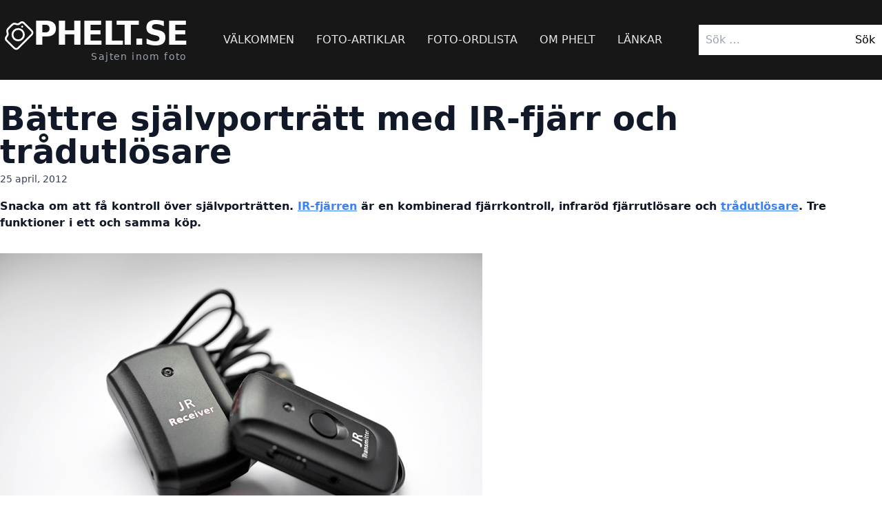

--- FILE ---
content_type: text/html; charset=UTF-8
request_url: http://phelt.se/battre-sjalvportratt-med-ir-fjarr-och-tradutlosare/
body_size: 9922
content:
<!DOCTYPE html>
<html dir="ltr" lang="sv-SE" prefix="og: https://ogp.me/ns#">

<head>
	<meta charset="UTF-8">
	<meta name="viewport" content="width=device-width">
	<link rel="profile" href="http://gmpg.org/xfn/11">
	<link rel="pingback" href="http://phelt.se/xmlrpc.php">

	<title>Bättre självporträtt med IR-fjärr och trådutlösare | Phelt.se</title>

		<!-- All in One SEO 4.9.3 - aioseo.com -->
	<meta name="description" content="Snacka om att få kontroll över självporträtten. IR-fjärren är en kombinerad fjärrkontroll, infraröd fjärrutlösare och trådutlösare. Tre funktioner i ett och samma köp. Det har nog aldrig varit smidigare att ta snygga självporträtt. Ställ kameran på ett stativ, ställ in kamerainställningarna och avfyra bilder tills du blir nöjd. Räckvidden med IR-signalerna är cirka åtta meter" />
	<meta name="robots" content="max-image-preview:large" />
	<meta name="author" content="admin"/>
	<link rel="canonical" href="http://phelt.se/battre-sjalvportratt-med-ir-fjarr-och-tradutlosare/" />
	<meta name="generator" content="All in One SEO (AIOSEO) 4.9.3" />
		<meta property="og:locale" content="sv_SE" />
		<meta property="og:site_name" content="Phelt.se | Sajten inom foto" />
		<meta property="og:type" content="article" />
		<meta property="og:title" content="Bättre självporträtt med IR-fjärr och trådutlösare | Phelt.se" />
		<meta property="og:description" content="Snacka om att få kontroll över självporträtten. IR-fjärren är en kombinerad fjärrkontroll, infraröd fjärrutlösare och trådutlösare. Tre funktioner i ett och samma köp. Det har nog aldrig varit smidigare att ta snygga självporträtt. Ställ kameran på ett stativ, ställ in kamerainställningarna och avfyra bilder tills du blir nöjd. Räckvidden med IR-signalerna är cirka åtta meter" />
		<meta property="og:url" content="http://phelt.se/battre-sjalvportratt-med-ir-fjarr-och-tradutlosare/" />
		<meta property="article:published_time" content="2012-04-25T10:55:49+00:00" />
		<meta property="article:modified_time" content="2023-07-02T15:37:48+00:00" />
		<meta name="twitter:card" content="summary" />
		<meta name="twitter:title" content="Bättre självporträtt med IR-fjärr och trådutlösare | Phelt.se" />
		<meta name="twitter:description" content="Snacka om att få kontroll över självporträtten. IR-fjärren är en kombinerad fjärrkontroll, infraröd fjärrutlösare och trådutlösare. Tre funktioner i ett och samma köp. Det har nog aldrig varit smidigare att ta snygga självporträtt. Ställ kameran på ett stativ, ställ in kamerainställningarna och avfyra bilder tills du blir nöjd. Räckvidden med IR-signalerna är cirka åtta meter" />
		<script type="application/ld+json" class="aioseo-schema">
			{"@context":"https:\/\/schema.org","@graph":[{"@type":"Article","@id":"http:\/\/phelt.se\/battre-sjalvportratt-med-ir-fjarr-och-tradutlosare\/#article","name":"B\u00e4ttre sj\u00e4lvportr\u00e4tt med IR-fj\u00e4rr och tr\u00e5dutl\u00f6sare | Phelt.se","headline":"B\u00e4ttre sj\u00e4lvportr\u00e4tt med IR-fj\u00e4rr och tr\u00e5dutl\u00f6sare","author":{"@id":"http:\/\/phelt.se\/author\/admin\/#author"},"publisher":{"@id":"http:\/\/phelt.se\/#organization"},"image":{"@type":"ImageObject","url":"http:\/\/phelt.se\/wp-content\/uploads\/adaras_bild2_sjalvportratt.jpg","width":700,"height":526},"datePublished":"2012-04-25T10:55:49+00:00","dateModified":"2023-07-02T15:37:48+00:00","inLanguage":"sv-SE","mainEntityOfPage":{"@id":"http:\/\/phelt.se\/battre-sjalvportratt-med-ir-fjarr-och-tradutlosare\/#webpage"},"isPartOf":{"@id":"http:\/\/phelt.se\/battre-sjalvportratt-med-ir-fjarr-och-tradutlosare\/#webpage"},"articleSection":"Artiklar, Kamera-tillbeh\u00f6r, Adaras, fj\u00e4rrkontroll, fj\u00e4rrutl\u00f6sare, IdaE, IR-Fj\u00e4rr, ir-fj\u00e4rr&amp;tr\u00e5dutl\u00f6sare"},{"@type":"BreadcrumbList","@id":"http:\/\/phelt.se\/battre-sjalvportratt-med-ir-fjarr-och-tradutlosare\/#breadcrumblist","itemListElement":[{"@type":"ListItem","@id":"http:\/\/phelt.se#listItem","position":1,"name":"Hem","item":"http:\/\/phelt.se","nextItem":{"@type":"ListItem","@id":"http:\/\/phelt.se\/category\/artiklar\/#listItem","name":"Artiklar"}},{"@type":"ListItem","@id":"http:\/\/phelt.se\/category\/artiklar\/#listItem","position":2,"name":"Artiklar","item":"http:\/\/phelt.se\/category\/artiklar\/","nextItem":{"@type":"ListItem","@id":"http:\/\/phelt.se\/battre-sjalvportratt-med-ir-fjarr-och-tradutlosare\/#listItem","name":"B\u00e4ttre sj\u00e4lvportr\u00e4tt med IR-fj\u00e4rr och tr\u00e5dutl\u00f6sare"},"previousItem":{"@type":"ListItem","@id":"http:\/\/phelt.se#listItem","name":"Hem"}},{"@type":"ListItem","@id":"http:\/\/phelt.se\/battre-sjalvportratt-med-ir-fjarr-och-tradutlosare\/#listItem","position":3,"name":"B\u00e4ttre sj\u00e4lvportr\u00e4tt med IR-fj\u00e4rr och tr\u00e5dutl\u00f6sare","previousItem":{"@type":"ListItem","@id":"http:\/\/phelt.se\/category\/artiklar\/#listItem","name":"Artiklar"}}]},{"@type":"Organization","@id":"http:\/\/phelt.se\/#organization","name":"Phelt.se","description":"Sajten inom foto","url":"http:\/\/phelt.se\/"},{"@type":"Person","@id":"http:\/\/phelt.se\/author\/admin\/#author","url":"http:\/\/phelt.se\/author\/admin\/","name":"admin","image":{"@type":"ImageObject","@id":"http:\/\/phelt.se\/battre-sjalvportratt-med-ir-fjarr-och-tradutlosare\/#authorImage","url":"http:\/\/2.gravatar.com\/avatar\/ed5170cd2bb838b5c27d33b5856dcc9d?s=96&d=mm&r=g","width":96,"height":96,"caption":"admin"}},{"@type":"WebPage","@id":"http:\/\/phelt.se\/battre-sjalvportratt-med-ir-fjarr-och-tradutlosare\/#webpage","url":"http:\/\/phelt.se\/battre-sjalvportratt-med-ir-fjarr-och-tradutlosare\/","name":"B\u00e4ttre sj\u00e4lvportr\u00e4tt med IR-fj\u00e4rr och tr\u00e5dutl\u00f6sare | Phelt.se","description":"Snacka om att f\u00e5 kontroll \u00f6ver sj\u00e4lvportr\u00e4tten. IR-fj\u00e4rren \u00e4r en kombinerad fj\u00e4rrkontroll, infrar\u00f6d fj\u00e4rrutl\u00f6sare och tr\u00e5dutl\u00f6sare. Tre funktioner i ett och samma k\u00f6p. Det har nog aldrig varit smidigare att ta snygga sj\u00e4lvportr\u00e4tt. St\u00e4ll kameran p\u00e5 ett stativ, st\u00e4ll in kamerainst\u00e4llningarna och avfyra bilder tills du blir n\u00f6jd. R\u00e4ckvidden med IR-signalerna \u00e4r cirka \u00e5tta meter","inLanguage":"sv-SE","isPartOf":{"@id":"http:\/\/phelt.se\/#website"},"breadcrumb":{"@id":"http:\/\/phelt.se\/battre-sjalvportratt-med-ir-fjarr-och-tradutlosare\/#breadcrumblist"},"author":{"@id":"http:\/\/phelt.se\/author\/admin\/#author"},"creator":{"@id":"http:\/\/phelt.se\/author\/admin\/#author"},"image":{"@type":"ImageObject","url":"http:\/\/phelt.se\/wp-content\/uploads\/adaras_bild2_sjalvportratt.jpg","@id":"http:\/\/phelt.se\/battre-sjalvportratt-med-ir-fjarr-och-tradutlosare\/#mainImage","width":700,"height":526},"primaryImageOfPage":{"@id":"http:\/\/phelt.se\/battre-sjalvportratt-med-ir-fjarr-och-tradutlosare\/#mainImage"},"datePublished":"2012-04-25T10:55:49+00:00","dateModified":"2023-07-02T15:37:48+00:00"},{"@type":"WebSite","@id":"http:\/\/phelt.se\/#website","url":"http:\/\/phelt.se\/","name":"Phelt.se","description":"Sajten inom foto","inLanguage":"sv-SE","publisher":{"@id":"http:\/\/phelt.se\/#organization"}}]}
		</script>
		<!-- All in One SEO -->

<link rel="alternate" type="application/rss+xml" title="Phelt.se &raquo; Bättre självporträtt med IR-fjärr och trådutlösare kommentarsflöde" href="http://phelt.se/battre-sjalvportratt-med-ir-fjarr-och-tradutlosare/feed/" />
<script type="text/javascript">
window._wpemojiSettings = {"baseUrl":"https:\/\/s.w.org\/images\/core\/emoji\/14.0.0\/72x72\/","ext":".png","svgUrl":"https:\/\/s.w.org\/images\/core\/emoji\/14.0.0\/svg\/","svgExt":".svg","source":{"concatemoji":"http:\/\/phelt.se\/wp-includes\/js\/wp-emoji-release.min.js?ver=6.3.7"}};
/*! This file is auto-generated */
!function(i,n){var o,s,e;function c(e){try{var t={supportTests:e,timestamp:(new Date).valueOf()};sessionStorage.setItem(o,JSON.stringify(t))}catch(e){}}function p(e,t,n){e.clearRect(0,0,e.canvas.width,e.canvas.height),e.fillText(t,0,0);var t=new Uint32Array(e.getImageData(0,0,e.canvas.width,e.canvas.height).data),r=(e.clearRect(0,0,e.canvas.width,e.canvas.height),e.fillText(n,0,0),new Uint32Array(e.getImageData(0,0,e.canvas.width,e.canvas.height).data));return t.every(function(e,t){return e===r[t]})}function u(e,t,n){switch(t){case"flag":return n(e,"\ud83c\udff3\ufe0f\u200d\u26a7\ufe0f","\ud83c\udff3\ufe0f\u200b\u26a7\ufe0f")?!1:!n(e,"\ud83c\uddfa\ud83c\uddf3","\ud83c\uddfa\u200b\ud83c\uddf3")&&!n(e,"\ud83c\udff4\udb40\udc67\udb40\udc62\udb40\udc65\udb40\udc6e\udb40\udc67\udb40\udc7f","\ud83c\udff4\u200b\udb40\udc67\u200b\udb40\udc62\u200b\udb40\udc65\u200b\udb40\udc6e\u200b\udb40\udc67\u200b\udb40\udc7f");case"emoji":return!n(e,"\ud83e\udef1\ud83c\udffb\u200d\ud83e\udef2\ud83c\udfff","\ud83e\udef1\ud83c\udffb\u200b\ud83e\udef2\ud83c\udfff")}return!1}function f(e,t,n){var r="undefined"!=typeof WorkerGlobalScope&&self instanceof WorkerGlobalScope?new OffscreenCanvas(300,150):i.createElement("canvas"),a=r.getContext("2d",{willReadFrequently:!0}),o=(a.textBaseline="top",a.font="600 32px Arial",{});return e.forEach(function(e){o[e]=t(a,e,n)}),o}function t(e){var t=i.createElement("script");t.src=e,t.defer=!0,i.head.appendChild(t)}"undefined"!=typeof Promise&&(o="wpEmojiSettingsSupports",s=["flag","emoji"],n.supports={everything:!0,everythingExceptFlag:!0},e=new Promise(function(e){i.addEventListener("DOMContentLoaded",e,{once:!0})}),new Promise(function(t){var n=function(){try{var e=JSON.parse(sessionStorage.getItem(o));if("object"==typeof e&&"number"==typeof e.timestamp&&(new Date).valueOf()<e.timestamp+604800&&"object"==typeof e.supportTests)return e.supportTests}catch(e){}return null}();if(!n){if("undefined"!=typeof Worker&&"undefined"!=typeof OffscreenCanvas&&"undefined"!=typeof URL&&URL.createObjectURL&&"undefined"!=typeof Blob)try{var e="postMessage("+f.toString()+"("+[JSON.stringify(s),u.toString(),p.toString()].join(",")+"));",r=new Blob([e],{type:"text/javascript"}),a=new Worker(URL.createObjectURL(r),{name:"wpTestEmojiSupports"});return void(a.onmessage=function(e){c(n=e.data),a.terminate(),t(n)})}catch(e){}c(n=f(s,u,p))}t(n)}).then(function(e){for(var t in e)n.supports[t]=e[t],n.supports.everything=n.supports.everything&&n.supports[t],"flag"!==t&&(n.supports.everythingExceptFlag=n.supports.everythingExceptFlag&&n.supports[t]);n.supports.everythingExceptFlag=n.supports.everythingExceptFlag&&!n.supports.flag,n.DOMReady=!1,n.readyCallback=function(){n.DOMReady=!0}}).then(function(){return e}).then(function(){var e;n.supports.everything||(n.readyCallback(),(e=n.source||{}).concatemoji?t(e.concatemoji):e.wpemoji&&e.twemoji&&(t(e.twemoji),t(e.wpemoji)))}))}((window,document),window._wpemojiSettings);
</script>
<style type="text/css">
img.wp-smiley,
img.emoji {
	display: inline !important;
	border: none !important;
	box-shadow: none !important;
	height: 1em !important;
	width: 1em !important;
	margin: 0 0.07em !important;
	vertical-align: -0.1em !important;
	background: none !important;
	padding: 0 !important;
}
</style>
	<link rel='stylesheet' id='wp-block-library-css' href='http://phelt.se/wp-includes/css/dist/block-library/style.min.css?ver=6.3.7' type='text/css' media='all' />
<style id='wp-block-library-theme-inline-css' type='text/css'>
.wp-block-audio figcaption{color:#555;font-size:13px;text-align:center}.is-dark-theme .wp-block-audio figcaption{color:hsla(0,0%,100%,.65)}.wp-block-audio{margin:0 0 1em}.wp-block-code{border:1px solid #ccc;border-radius:4px;font-family:Menlo,Consolas,monaco,monospace;padding:.8em 1em}.wp-block-embed figcaption{color:#555;font-size:13px;text-align:center}.is-dark-theme .wp-block-embed figcaption{color:hsla(0,0%,100%,.65)}.wp-block-embed{margin:0 0 1em}.blocks-gallery-caption{color:#555;font-size:13px;text-align:center}.is-dark-theme .blocks-gallery-caption{color:hsla(0,0%,100%,.65)}.wp-block-image figcaption{color:#555;font-size:13px;text-align:center}.is-dark-theme .wp-block-image figcaption{color:hsla(0,0%,100%,.65)}.wp-block-image{margin:0 0 1em}.wp-block-pullquote{border-bottom:4px solid;border-top:4px solid;color:currentColor;margin-bottom:1.75em}.wp-block-pullquote cite,.wp-block-pullquote footer,.wp-block-pullquote__citation{color:currentColor;font-size:.8125em;font-style:normal;text-transform:uppercase}.wp-block-quote{border-left:.25em solid;margin:0 0 1.75em;padding-left:1em}.wp-block-quote cite,.wp-block-quote footer{color:currentColor;font-size:.8125em;font-style:normal;position:relative}.wp-block-quote.has-text-align-right{border-left:none;border-right:.25em solid;padding-left:0;padding-right:1em}.wp-block-quote.has-text-align-center{border:none;padding-left:0}.wp-block-quote.is-large,.wp-block-quote.is-style-large,.wp-block-quote.is-style-plain{border:none}.wp-block-search .wp-block-search__label{font-weight:700}.wp-block-search__button{border:1px solid #ccc;padding:.375em .625em}:where(.wp-block-group.has-background){padding:1.25em 2.375em}.wp-block-separator.has-css-opacity{opacity:.4}.wp-block-separator{border:none;border-bottom:2px solid;margin-left:auto;margin-right:auto}.wp-block-separator.has-alpha-channel-opacity{opacity:1}.wp-block-separator:not(.is-style-wide):not(.is-style-dots){width:100px}.wp-block-separator.has-background:not(.is-style-dots){border-bottom:none;height:1px}.wp-block-separator.has-background:not(.is-style-wide):not(.is-style-dots){height:2px}.wp-block-table{margin:0 0 1em}.wp-block-table td,.wp-block-table th{word-break:normal}.wp-block-table figcaption{color:#555;font-size:13px;text-align:center}.is-dark-theme .wp-block-table figcaption{color:hsla(0,0%,100%,.65)}.wp-block-video figcaption{color:#555;font-size:13px;text-align:center}.is-dark-theme .wp-block-video figcaption{color:hsla(0,0%,100%,.65)}.wp-block-video{margin:0 0 1em}.wp-block-template-part.has-background{margin-bottom:0;margin-top:0;padding:1.25em 2.375em}
</style>
<link rel='stylesheet' id='aioseo/css/src/vue/standalone/blocks/table-of-contents/global.scss-css' href='http://phelt.se/wp-content/plugins/all-in-one-seo-pack/dist/Lite/assets/css/table-of-contents/global.e90f6d47.css?ver=4.9.3' type='text/css' media='all' />
<style id='global-styles-inline-css' type='text/css'>
body{--wp--preset--color--black: #000000;--wp--preset--color--cyan-bluish-gray: #abb8c3;--wp--preset--color--white: #ffffff;--wp--preset--color--pale-pink: #f78da7;--wp--preset--color--vivid-red: #cf2e2e;--wp--preset--color--luminous-vivid-orange: #ff6900;--wp--preset--color--luminous-vivid-amber: #fcb900;--wp--preset--color--light-green-cyan: #7bdcb5;--wp--preset--color--vivid-green-cyan: #00d084;--wp--preset--color--pale-cyan-blue: #8ed1fc;--wp--preset--color--vivid-cyan-blue: #0693e3;--wp--preset--color--vivid-purple: #9b51e0;--wp--preset--color--primary: #0EA5E9;--wp--preset--color--secondary: #14B8A6;--wp--preset--color--dark: #1F2937;--wp--preset--color--light: #F9FAFB;--wp--preset--gradient--vivid-cyan-blue-to-vivid-purple: linear-gradient(135deg,rgba(6,147,227,1) 0%,rgb(155,81,224) 100%);--wp--preset--gradient--light-green-cyan-to-vivid-green-cyan: linear-gradient(135deg,rgb(122,220,180) 0%,rgb(0,208,130) 100%);--wp--preset--gradient--luminous-vivid-amber-to-luminous-vivid-orange: linear-gradient(135deg,rgba(252,185,0,1) 0%,rgba(255,105,0,1) 100%);--wp--preset--gradient--luminous-vivid-orange-to-vivid-red: linear-gradient(135deg,rgba(255,105,0,1) 0%,rgb(207,46,46) 100%);--wp--preset--gradient--very-light-gray-to-cyan-bluish-gray: linear-gradient(135deg,rgb(238,238,238) 0%,rgb(169,184,195) 100%);--wp--preset--gradient--cool-to-warm-spectrum: linear-gradient(135deg,rgb(74,234,220) 0%,rgb(151,120,209) 20%,rgb(207,42,186) 40%,rgb(238,44,130) 60%,rgb(251,105,98) 80%,rgb(254,248,76) 100%);--wp--preset--gradient--blush-light-purple: linear-gradient(135deg,rgb(255,206,236) 0%,rgb(152,150,240) 100%);--wp--preset--gradient--blush-bordeaux: linear-gradient(135deg,rgb(254,205,165) 0%,rgb(254,45,45) 50%,rgb(107,0,62) 100%);--wp--preset--gradient--luminous-dusk: linear-gradient(135deg,rgb(255,203,112) 0%,rgb(199,81,192) 50%,rgb(65,88,208) 100%);--wp--preset--gradient--pale-ocean: linear-gradient(135deg,rgb(255,245,203) 0%,rgb(182,227,212) 50%,rgb(51,167,181) 100%);--wp--preset--gradient--electric-grass: linear-gradient(135deg,rgb(202,248,128) 0%,rgb(113,206,126) 100%);--wp--preset--gradient--midnight: linear-gradient(135deg,rgb(2,3,129) 0%,rgb(40,116,252) 100%);--wp--preset--font-size--small: 0.875rem;--wp--preset--font-size--medium: 20px;--wp--preset--font-size--large: 1.125rem;--wp--preset--font-size--x-large: 42px;--wp--preset--font-size--regular: 1.5rem;--wp--preset--font-size--xl: 1.25rem;--wp--preset--font-size--xxl: 1.5rem;--wp--preset--font-size--xxxl: 1.875rem;--wp--preset--spacing--20: 0.44rem;--wp--preset--spacing--30: 0.67rem;--wp--preset--spacing--40: 1rem;--wp--preset--spacing--50: 1.5rem;--wp--preset--spacing--60: 2.25rem;--wp--preset--spacing--70: 3.38rem;--wp--preset--spacing--80: 5.06rem;--wp--preset--shadow--natural: 6px 6px 9px rgba(0, 0, 0, 0.2);--wp--preset--shadow--deep: 12px 12px 50px rgba(0, 0, 0, 0.4);--wp--preset--shadow--sharp: 6px 6px 0px rgba(0, 0, 0, 0.2);--wp--preset--shadow--outlined: 6px 6px 0px -3px rgba(255, 255, 255, 1), 6px 6px rgba(0, 0, 0, 1);--wp--preset--shadow--crisp: 6px 6px 0px rgba(0, 0, 0, 1);}body { margin: 0;--wp--style--global--content-size: 960px;--wp--style--global--wide-size: 1280px; }.wp-site-blocks > .alignleft { float: left; margin-right: 2em; }.wp-site-blocks > .alignright { float: right; margin-left: 2em; }.wp-site-blocks > .aligncenter { justify-content: center; margin-left: auto; margin-right: auto; }:where(.is-layout-flex){gap: 0.5em;}:where(.is-layout-grid){gap: 0.5em;}body .is-layout-flow > .alignleft{float: left;margin-inline-start: 0;margin-inline-end: 2em;}body .is-layout-flow > .alignright{float: right;margin-inline-start: 2em;margin-inline-end: 0;}body .is-layout-flow > .aligncenter{margin-left: auto !important;margin-right: auto !important;}body .is-layout-constrained > .alignleft{float: left;margin-inline-start: 0;margin-inline-end: 2em;}body .is-layout-constrained > .alignright{float: right;margin-inline-start: 2em;margin-inline-end: 0;}body .is-layout-constrained > .aligncenter{margin-left: auto !important;margin-right: auto !important;}body .is-layout-constrained > :where(:not(.alignleft):not(.alignright):not(.alignfull)){max-width: var(--wp--style--global--content-size);margin-left: auto !important;margin-right: auto !important;}body .is-layout-constrained > .alignwide{max-width: var(--wp--style--global--wide-size);}body .is-layout-flex{display: flex;}body .is-layout-flex{flex-wrap: wrap;align-items: center;}body .is-layout-flex > *{margin: 0;}body .is-layout-grid{display: grid;}body .is-layout-grid > *{margin: 0;}body{padding-top: 0px;padding-right: 0px;padding-bottom: 0px;padding-left: 0px;}a:where(:not(.wp-element-button)){text-decoration: underline;}.wp-element-button, .wp-block-button__link{background-color: #32373c;border-width: 0;color: #fff;font-family: inherit;font-size: inherit;line-height: inherit;padding: calc(0.667em + 2px) calc(1.333em + 2px);text-decoration: none;}.has-black-color{color: var(--wp--preset--color--black) !important;}.has-cyan-bluish-gray-color{color: var(--wp--preset--color--cyan-bluish-gray) !important;}.has-white-color{color: var(--wp--preset--color--white) !important;}.has-pale-pink-color{color: var(--wp--preset--color--pale-pink) !important;}.has-vivid-red-color{color: var(--wp--preset--color--vivid-red) !important;}.has-luminous-vivid-orange-color{color: var(--wp--preset--color--luminous-vivid-orange) !important;}.has-luminous-vivid-amber-color{color: var(--wp--preset--color--luminous-vivid-amber) !important;}.has-light-green-cyan-color{color: var(--wp--preset--color--light-green-cyan) !important;}.has-vivid-green-cyan-color{color: var(--wp--preset--color--vivid-green-cyan) !important;}.has-pale-cyan-blue-color{color: var(--wp--preset--color--pale-cyan-blue) !important;}.has-vivid-cyan-blue-color{color: var(--wp--preset--color--vivid-cyan-blue) !important;}.has-vivid-purple-color{color: var(--wp--preset--color--vivid-purple) !important;}.has-primary-color{color: var(--wp--preset--color--primary) !important;}.has-secondary-color{color: var(--wp--preset--color--secondary) !important;}.has-dark-color{color: var(--wp--preset--color--dark) !important;}.has-light-color{color: var(--wp--preset--color--light) !important;}.has-black-background-color{background-color: var(--wp--preset--color--black) !important;}.has-cyan-bluish-gray-background-color{background-color: var(--wp--preset--color--cyan-bluish-gray) !important;}.has-white-background-color{background-color: var(--wp--preset--color--white) !important;}.has-pale-pink-background-color{background-color: var(--wp--preset--color--pale-pink) !important;}.has-vivid-red-background-color{background-color: var(--wp--preset--color--vivid-red) !important;}.has-luminous-vivid-orange-background-color{background-color: var(--wp--preset--color--luminous-vivid-orange) !important;}.has-luminous-vivid-amber-background-color{background-color: var(--wp--preset--color--luminous-vivid-amber) !important;}.has-light-green-cyan-background-color{background-color: var(--wp--preset--color--light-green-cyan) !important;}.has-vivid-green-cyan-background-color{background-color: var(--wp--preset--color--vivid-green-cyan) !important;}.has-pale-cyan-blue-background-color{background-color: var(--wp--preset--color--pale-cyan-blue) !important;}.has-vivid-cyan-blue-background-color{background-color: var(--wp--preset--color--vivid-cyan-blue) !important;}.has-vivid-purple-background-color{background-color: var(--wp--preset--color--vivid-purple) !important;}.has-primary-background-color{background-color: var(--wp--preset--color--primary) !important;}.has-secondary-background-color{background-color: var(--wp--preset--color--secondary) !important;}.has-dark-background-color{background-color: var(--wp--preset--color--dark) !important;}.has-light-background-color{background-color: var(--wp--preset--color--light) !important;}.has-black-border-color{border-color: var(--wp--preset--color--black) !important;}.has-cyan-bluish-gray-border-color{border-color: var(--wp--preset--color--cyan-bluish-gray) !important;}.has-white-border-color{border-color: var(--wp--preset--color--white) !important;}.has-pale-pink-border-color{border-color: var(--wp--preset--color--pale-pink) !important;}.has-vivid-red-border-color{border-color: var(--wp--preset--color--vivid-red) !important;}.has-luminous-vivid-orange-border-color{border-color: var(--wp--preset--color--luminous-vivid-orange) !important;}.has-luminous-vivid-amber-border-color{border-color: var(--wp--preset--color--luminous-vivid-amber) !important;}.has-light-green-cyan-border-color{border-color: var(--wp--preset--color--light-green-cyan) !important;}.has-vivid-green-cyan-border-color{border-color: var(--wp--preset--color--vivid-green-cyan) !important;}.has-pale-cyan-blue-border-color{border-color: var(--wp--preset--color--pale-cyan-blue) !important;}.has-vivid-cyan-blue-border-color{border-color: var(--wp--preset--color--vivid-cyan-blue) !important;}.has-vivid-purple-border-color{border-color: var(--wp--preset--color--vivid-purple) !important;}.has-primary-border-color{border-color: var(--wp--preset--color--primary) !important;}.has-secondary-border-color{border-color: var(--wp--preset--color--secondary) !important;}.has-dark-border-color{border-color: var(--wp--preset--color--dark) !important;}.has-light-border-color{border-color: var(--wp--preset--color--light) !important;}.has-vivid-cyan-blue-to-vivid-purple-gradient-background{background: var(--wp--preset--gradient--vivid-cyan-blue-to-vivid-purple) !important;}.has-light-green-cyan-to-vivid-green-cyan-gradient-background{background: var(--wp--preset--gradient--light-green-cyan-to-vivid-green-cyan) !important;}.has-luminous-vivid-amber-to-luminous-vivid-orange-gradient-background{background: var(--wp--preset--gradient--luminous-vivid-amber-to-luminous-vivid-orange) !important;}.has-luminous-vivid-orange-to-vivid-red-gradient-background{background: var(--wp--preset--gradient--luminous-vivid-orange-to-vivid-red) !important;}.has-very-light-gray-to-cyan-bluish-gray-gradient-background{background: var(--wp--preset--gradient--very-light-gray-to-cyan-bluish-gray) !important;}.has-cool-to-warm-spectrum-gradient-background{background: var(--wp--preset--gradient--cool-to-warm-spectrum) !important;}.has-blush-light-purple-gradient-background{background: var(--wp--preset--gradient--blush-light-purple) !important;}.has-blush-bordeaux-gradient-background{background: var(--wp--preset--gradient--blush-bordeaux) !important;}.has-luminous-dusk-gradient-background{background: var(--wp--preset--gradient--luminous-dusk) !important;}.has-pale-ocean-gradient-background{background: var(--wp--preset--gradient--pale-ocean) !important;}.has-electric-grass-gradient-background{background: var(--wp--preset--gradient--electric-grass) !important;}.has-midnight-gradient-background{background: var(--wp--preset--gradient--midnight) !important;}.has-small-font-size{font-size: var(--wp--preset--font-size--small) !important;}.has-medium-font-size{font-size: var(--wp--preset--font-size--medium) !important;}.has-large-font-size{font-size: var(--wp--preset--font-size--large) !important;}.has-x-large-font-size{font-size: var(--wp--preset--font-size--x-large) !important;}.has-regular-font-size{font-size: var(--wp--preset--font-size--regular) !important;}.has-xl-font-size{font-size: var(--wp--preset--font-size--xl) !important;}.has-xxl-font-size{font-size: var(--wp--preset--font-size--xxl) !important;}.has-xxxl-font-size{font-size: var(--wp--preset--font-size--xxxl) !important;}
.wp-block-navigation a:where(:not(.wp-element-button)){color: inherit;}
:where(.wp-block-post-template.is-layout-flex){gap: 1.25em;}:where(.wp-block-post-template.is-layout-grid){gap: 1.25em;}
:where(.wp-block-columns.is-layout-flex){gap: 2em;}:where(.wp-block-columns.is-layout-grid){gap: 2em;}
.wp-block-pullquote{font-size: 1.5em;line-height: 1.6;}
</style>
<link rel='stylesheet' id='tailpress-css' href='http://phelt.se/wp-content/themes/faktasidor/css/app.css?ver=3.2.0' type='text/css' media='all' />
<script type='text/javascript' src='http://phelt.se/wp-content/themes/faktasidor/js/app.js?ver=3.2.0' id='tailpress-js'></script>
<link rel="https://api.w.org/" href="http://phelt.se/wp-json/" /><link rel="alternate" type="application/json" href="http://phelt.se/wp-json/wp/v2/posts/745" /><link rel="EditURI" type="application/rsd+xml" title="RSD" href="http://phelt.se/xmlrpc.php?rsd" />
<meta name="generator" content="WordPress 6.3.7" />
<link rel='shortlink' href='http://phelt.se/?p=745' />
<link rel="alternate" type="application/json+oembed" href="http://phelt.se/wp-json/oembed/1.0/embed?url=http%3A%2F%2Fphelt.se%2Fbattre-sjalvportratt-med-ir-fjarr-och-tradutlosare%2F" />
<link rel="alternate" type="text/xml+oembed" href="http://phelt.se/wp-json/oembed/1.0/embed?url=http%3A%2F%2Fphelt.se%2Fbattre-sjalvportratt-med-ir-fjarr-och-tradutlosare%2F&#038;format=xml" />
<link rel="icon" href="http://phelt.se/wp-content/uploads/cropped-pheltFavicon-32x32.png" sizes="32x32" />
<link rel="icon" href="http://phelt.se/wp-content/uploads/cropped-pheltFavicon-192x192.png" sizes="192x192" />
<link rel="apple-touch-icon" href="http://phelt.se/wp-content/uploads/cropped-pheltFavicon-180x180.png" />
<meta name="msapplication-TileImage" content="http://phelt.se/wp-content/uploads/cropped-pheltFavicon-270x270.png" />
</head>

<body class="post-template-default single single-post postid-745 single-format-standard bg-white text-gray-900 antialiased">

	
	<div id="page" class="min-h-screen flex flex-col">

		
		
		<header class="bg-neutral-900 text-white">
			<div class="mx-auto container">
				<div class="xl:flex xl:justify-between xl:items-center gap-10 py-6">
					<div class="flex justify-between items-center">
						<div>
															<div class="flex items-center gap-1">
									<svg xmlns="http://www.w3.org/2000/svg" fill="none" viewBox="0 0 24 24" stroke-width="1.5" stroke="currentColor" class="w-10 h-10 xl:w-12 xl:h-12 pt-1 transform -rotate-45">
										<path stroke-linecap="round" stroke-linejoin="round" d="M6.827 6.175A2.31 2.31 0 015.186 7.23c-.38.054-.757.112-1.134.175C2.999 7.58 2.25 8.507 2.25 9.574V18a2.25 2.25 0 002.25 2.25h15A2.25 2.25 0 0021.75 18V9.574c0-1.067-.75-1.994-1.802-2.169a47.865 47.865 0 00-1.134-.175 2.31 2.31 0 01-1.64-1.055l-.822-1.316a2.192 2.192 0 00-1.736-1.039 48.774 48.774 0 00-5.232 0 2.192 2.192 0 00-1.736 1.039l-.821 1.316z" />
										<path stroke-linecap="round" stroke-linejoin="round" d="M16.5 12.75a4.5 4.5 0 11-9 0 4.5 4.5 0 019 0zM18.75 10.5h.008v.008h-.008V10.5z" />
									</svg>									<a href="http://phelt.se" class="font-extrabold text-4xl xl:text-5xl uppercase tracking-tighter">
										Phelt.se									</a>
								</div>

								<p class="text-sm font-light text-gray-400 tracking-widest text-right">
									Sajten inom foto								</p>

													</div>

						<div class="xl:hidden z-40">
							<a href="#" aria-label="Toggle navigation" id="primary-menu-toggle">
								<svg viewBox="0 0 20 20" id="menu-open-icon" class="inline-block w-6 h-6" version="1.1" xmlns="http://www.w3.org/2000/svg" xmlns:xlink="http://www.w3.org/1999/xlink">
									<g stroke="none" stroke-width="1" fill="currentColor" fill-rule="evenodd">
										<g id="icon-shape">
											<path d="M0,3 L20,3 L20,5 L0,5 L0,3 Z M0,9 L20,9 L20,11 L0,11 L0,9 Z M0,15 L20,15 L20,17 L0,17 L0,15 Z" id="Combined-Shape"></path>
										</g>
									</g>
								</svg>
								<svg xmlns="http://www.w3.org/2000/svg" id="menu-close-icon" fill="none" viewBox="0 0 24 24" stroke-width="1.5" stroke="currentColor" class="hidden w-6 h-6">
									<path stroke-linecap="round" stroke-linejoin="round" d="M6 18L18 6M6 6l12 12" />
								</svg>
							</a>
						</div>
					</div>

					<div id="primary-menu" class="hidden mt-4 p-4 xl:mt-0 xl:p-0 flex flex-col w-full h-screen fixed top-0 left-0 text-white z-20 pt-20 xl:block xl:w-auto xl:h-auto xl:static xl:pt-0 bg-neutral-900"><ul id="menu-menu-1" class="xl:flex xl:-mx-4"><li id="menu-item-1000" class="menu-item menu-item-type-post_type menu-item-object-page menu-item-home menu-item-1000 relative text-gray-200 xl:mx-4 font-medium uppercase flex items-center text-2xl lg:text-base mb-4 xl:mb-0 hover:text-yellow-400"><a href="http://phelt.se/">Välkommen</a></li>
<li id="menu-item-1001" class="menu-item menu-item-type-post_type menu-item-object-page current_page_parent menu-item-has-children menu-item-1001 relative text-gray-200 xl:mx-4 font-medium uppercase flex items-center text-2xl lg:text-base mb-4 xl:mb-0 hover:text-yellow-400"><a href="http://phelt.se/foto-artiklar/">Foto-artiklar</a>
<ul class="sub-menu hidden absolute top-10 bg-white z-20">
	<li id="menu-item-1011" class="menu-item menu-item-type-taxonomy menu-item-object-category menu-item-1011 relative text-gray-200 xl:mx-4 font-medium uppercase flex items-center text-2xl lg:text-base mb-4 xl:mb-0 hover:text-yellow-400"><a href="http://phelt.se/category/foto-teknik/">Foto-teknik</a></li>
	<li id="menu-item-1010" class="menu-item menu-item-type-taxonomy menu-item-object-category menu-item-1010 relative text-gray-200 xl:mx-4 font-medium uppercase flex items-center text-2xl lg:text-base mb-4 xl:mb-0 hover:text-yellow-400"><a href="http://phelt.se/category/kamera-installningar/">Kamera-inställningar</a></li>
	<li id="menu-item-1009" class="menu-item menu-item-type-taxonomy menu-item-object-category current-post-ancestor current-menu-parent current-post-parent menu-item-1009 relative text-gray-200 xl:mx-4 font-medium uppercase flex items-center text-2xl lg:text-base mb-4 xl:mb-0 hover:text-yellow-400"><a href="http://phelt.se/category/kamera-tillbehor/">Kamera-tillbehör</a></li>
</ul>
</li>
<li id="menu-item-1006" class="menu-item menu-item-type-post_type menu-item-object-page menu-item-1006 relative text-gray-200 xl:mx-4 font-medium uppercase flex items-center text-2xl lg:text-base mb-4 xl:mb-0 hover:text-yellow-400"><a href="http://phelt.se/ordlista-foto/">Foto-ordlista</a></li>
<li id="menu-item-1007" class="menu-item menu-item-type-post_type menu-item-object-page menu-item-1007 relative text-gray-200 xl:mx-4 font-medium uppercase flex items-center text-2xl lg:text-base mb-4 xl:mb-0 hover:text-yellow-400"><a href="http://phelt.se/om-phelt/">Om Phelt</a></li>
<li id="menu-item-1008" class="menu-item menu-item-type-post_type menu-item-object-page menu-item-1008 relative text-gray-200 xl:mx-4 font-medium uppercase flex items-center text-2xl lg:text-base mb-4 xl:mb-0 hover:text-yellow-400"><a href="http://phelt.se/lankar/">Länkar</a></li>
</ul></div>					<div class="hidden xl:block">
						<form role="search" method="get" class="search-form" action="http://phelt.se/">
				<label>
					<span class="screen-reader-text">Sök efter:</span>
					<input type="search" class="search-field" placeholder="Sök …" value="" name="s" />
				</label>
				<input type="submit" class="search-submit" value="Sök" />
			</form>					</div>
		</header>

		<div id="content" class="site-content relative">
					</div>

		
		
		<main>
	<div class="container my-8 mx-auto">

	
		
			<article id="post-745" class="post-745 post type-post status-publish format-standard has-post-thumbnail hentry category-artiklar category-kamera-tillbehor tag-adaras tag-fjarrkontroll tag-fjarrutlosare tag-idae tag-ir-fjarr tag-ir-fjarrtradutlosare">

	<header class="entry-header mb-4">
		<h1 class="entry-title text-2xl lg:text-5xl font-extrabold leading-tight mb-1"><a href="http://phelt.se/battre-sjalvportratt-med-ir-fjarr-och-tradutlosare/" rel="bookmark">Bättre självporträtt med IR-fjärr och trådutlösare</a></h1>		<time datetime="2012-04-25T10:55:49+00:00" itemprop="datePublished" class="text-sm text-gray-700">25 april, 2012</time>
	</header>

	<div class="entry-content">
		
<p><strong>Snacka om att få kontroll över självporträtten. <a href="http://www.kamda.se/ir-fjarr" target="_blank" rel="noopener">IR-fjärren</a> är en kombinerad fjärrkontroll, infraröd fjärrutlösare och <a href="http://www.kamda.se/tradutlosare" target="_blank" rel="noopener">trådutlösare</a>. Tre funktioner i ett och samma köp.</strong></p>



<figure class="wp-block-image"><a href="http://phelt.se/wp-content/uploads/adaras_bild1_ir_fjarr_tradutlosare.jpg"><img decoding="async" fetchpriority="high" width="700" height="466" src="http://phelt.se/wp-content/uploads/adaras_bild1_ir_fjarr_tradutlosare.jpg" alt="" class="wp-image-746" title="adaras_bild1_ir_fjarr_tradutlosare" srcset="http://phelt.se/wp-content/uploads/adaras_bild1_ir_fjarr_tradutlosare.jpg 700w, http://phelt.se/wp-content/uploads/adaras_bild1_ir_fjarr_tradutlosare-300x199.jpg 300w" sizes="(max-width: 700px) 100vw, 700px" /></a></figure>



<p>Det har nog aldrig varit smidigare att ta snygga självporträtt. Ställ kameran på ett <a href="http://www.kamda.se/kamerastativ-tillbehor" target="_blank" rel="noopener">stativ</a>, ställ in kamerainställningarna och avfyra bilder tills du blir nöjd.</p>



<p>Räckvidden med IR-signalerna är cirka åtta meter och gäller både framför och bakom kameran. Avtryckaren ska fungera olika på olika kameramodeller. På min Nikon D700 aktiverade avtryckaren autofokus, vilket var väldigt smidigt. Efter att jag hade knappat in mina inställningar kunde jag lätt ta bilder i lugn och ro. Visst får man räkna med nyfikna förbipasserare om man fotar ute. Men de nyfikna blickarna är helt klart värt det om man blir nöjd med slutresultatet. Och det blir man. I annat fall är det bara att fortsätta ta kort. <em>Glöm inte att du har kontrollen.</em></p>



<figure class="wp-block-image is-resized"><a href="http://phelt.se/wp-content/uploads/adaras_bild2_sjalvportratt.jpg"><img decoding="async" src="http://phelt.se/wp-content/uploads/adaras_bild2_sjalvportratt.jpg" alt="" class="wp-image-747" width="700" height="526" srcset="http://phelt.se/wp-content/uploads/adaras_bild2_sjalvportratt.jpg 700w, http://phelt.se/wp-content/uploads/adaras_bild2_sjalvportratt-300x225.jpg 300w" sizes="(max-width: 700px) 100vw, 700px" /></a><figcaption class="wp-element-caption">Första självporträtten med IR-fjärr och trådutlösare</figcaption></figure>



<p>Om du är ute och fotar länge och batterierna i sändaren tar slut är en stor fördel att du kananvända sändaren som en trådutlösare. Den fungerar då utan batterier. Det är bara att montera kabeln i sändaren och ansluta den till kameran. Kabeln som följer med är cirka 80 centimeter lång.</p>



<p>Jag skulle inte kunna vara mer nöjd. Jag tycker om att ha fina bilder på mig själv och det är extra roligt när man har tagit dem själv. Tidigare har jag varit väldigt låst med mitt 60mm objektiv med fast brännvidd. Det har varit nästintill omöjligt att ens ta självporträtt. Det känns klyschigt att säga det, men det är som att en ny värld har öppnat sig. En värld där jag har kontrollen. Inte bara över bilderna på andra, utan även över bilderna på mig själv.</p>



<p><em>Hej då till självporträtt med kameran riktad mot en spegel och hej till egobilder 2.0.</em></p>



<p>Av:&nbsp;<a href="http://adaras.se/" target="_blank" rel="noopener">Ida Eriksson </a></p>
<div id="fbilike" style="float:left;margin-right:10px;width:100%;"><iframe src="http://www.facebook.com/plugins/like.php?href=http%3A%2F%2Fphelt.se%2Fbattre-sjalvportratt-med-ir-fjarr-och-tradutlosare%2F&amp;layout=standard&amp;show_faces=true&amp;width=260&amp;action=like&amp;font=verdana&amp;colorscheme=light" scrolling="no" frameborder="0" allowTransparency="true" style="border:none; overflow:hidden; width:260px; height:60px"></iframe></div>
			</div>

</article>

			
		
	
	</div>

</main>


</div>


<footer id="colophon" class="site-footer bg-gray-100 py-12" role="contentinfo">
	
	<div class="container mx-auto text-gray-500">
		<div class="pb-10">
			<div id="primary-menu" class="mt-4 p-4"><ul id="menu-menu-2" class="lg:flex flex gap-4 flex-col lg:flex-row lg:gap-20"><li class="menu-item menu-item-type-post_type menu-item-object-page menu-item-home menu-item-1000 text-left text-gray-400 font-medium uppercase underline hover:text-neutral-900"><a href="http://phelt.se/">Välkommen</a></li>
<li class="menu-item menu-item-type-post_type menu-item-object-page current_page_parent menu-item-has-children menu-item-1001 text-left text-gray-400 font-medium uppercase underline hover:text-neutral-900"><a href="http://phelt.se/foto-artiklar/">Foto-artiklar</a>
<ul class="sub-menu mt-4 text-left text-base ml-2 lg:ml-0">
	<li class="menu-item menu-item-type-taxonomy menu-item-object-category menu-item-1011 text-left text-gray-400 font-medium uppercase underline hover:text-neutral-900"><a href="http://phelt.se/category/foto-teknik/">Foto-teknik</a></li>
	<li class="menu-item menu-item-type-taxonomy menu-item-object-category menu-item-1010 text-left text-gray-400 font-medium uppercase underline hover:text-neutral-900"><a href="http://phelt.se/category/kamera-installningar/">Kamera-inställningar</a></li>
	<li class="menu-item menu-item-type-taxonomy menu-item-object-category current-post-ancestor current-menu-parent current-post-parent menu-item-1009 text-left text-gray-400 font-medium uppercase underline hover:text-neutral-900"><a href="http://phelt.se/category/kamera-tillbehor/">Kamera-tillbehör</a></li>
</ul>
</li>
<li class="menu-item menu-item-type-post_type menu-item-object-page menu-item-1006 text-left text-gray-400 font-medium uppercase underline hover:text-neutral-900"><a href="http://phelt.se/ordlista-foto/">Foto-ordlista</a></li>
<li class="menu-item menu-item-type-post_type menu-item-object-page menu-item-1007 text-left text-gray-400 font-medium uppercase underline hover:text-neutral-900"><a href="http://phelt.se/om-phelt/">Om Phelt</a></li>
<li class="menu-item menu-item-type-post_type menu-item-object-page menu-item-1008 text-left text-gray-400 font-medium uppercase underline hover:text-neutral-900"><a href="http://phelt.se/lankar/">Länkar</a></li>
</ul></div>		</div>
		<div class="flex items-center justify-between mt-4 border-t pt-10">
			<div>
				&copy; 2026 - Phelt.se			</div>
			<div class="flex items-start flex-col">
				<span>I samarbete med:</span>
				<img src="https://www.kamda.se/upload/banner/kamda_logga_se_1_liten.png" alt="" class="w-40">
			</div>
		</div>
	</div>
</footer>

</div>


</body>

</html>

--- FILE ---
content_type: text/javascript
request_url: http://phelt.se/wp-content/themes/faktasidor/js/app.js?ver=3.2.0
body_size: 904
content:
(()=>{var e,n={80:()=>{document.addEventListener("DOMContentLoaded",(function(e){var n=document.querySelectorAll("li.menu-item-has-children"),t=document.querySelector("#primary-menu-toggle"),r=document.querySelector("#primary-menu"),i=document.getElementById("menu-open-icon"),o=document.getElementById("menu-close-icon");n.forEach((function(e){var n;e.addEventListener("mouseenter",(function(e){var t=e.target.querySelector("header ul.sub-menu");t&&(clearTimeout(n),t.classList.remove("hidden"))})),e.addEventListener("mouseleave",(function(e){var t=e.target.querySelector("header ul.sub-menu");t&&(n=setTimeout((function(){t.classList.add("hidden")}),200))}))})),t.addEventListener("click",(function(e){e.preventDefault(),r.classList.contains("hidden")?(r.classList.remove("hidden"),i.classList.add("hidden"),o.classList.remove("hidden")):(r.classList.add("hidden"),i.classList.remove("hidden"),o.classList.add("hidden"))}))}))},662:()=>{},797:()=>{}},t={};function r(e){var i=t[e];if(void 0!==i)return i.exports;var o=t[e]={exports:{}};return n[e](o,o.exports,r),o.exports}r.m=n,e=[],r.O=(n,t,i,o)=>{if(!t){var s=1/0;for(l=0;l<e.length;l++){for(var[t,i,o]=e[l],d=!0,a=0;a<t.length;a++)(!1&o||s>=o)&&Object.keys(r.O).every((e=>r.O[e](t[a])))?t.splice(a--,1):(d=!1,o<s&&(s=o));if(d){e.splice(l--,1);var c=i();void 0!==c&&(n=c)}}return n}o=o||0;for(var l=e.length;l>0&&e[l-1][2]>o;l--)e[l]=e[l-1];e[l]=[t,i,o]},r.o=(e,n)=>Object.prototype.hasOwnProperty.call(e,n),(()=>{var e={773:0,842:0,170:0};r.O.j=n=>0===e[n];var n=(n,t)=>{var i,o,[s,d,a]=t,c=0;if(s.some((n=>0!==e[n]))){for(i in d)r.o(d,i)&&(r.m[i]=d[i]);if(a)var l=a(r)}for(n&&n(t);c<s.length;c++)o=s[c],r.o(e,o)&&e[o]&&e[o][0](),e[o]=0;return r.O(l)},t=self.webpackChunktailpress=self.webpackChunktailpress||[];t.forEach(n.bind(null,0)),t.push=n.bind(null,t.push.bind(t))})(),r.O(void 0,[842,170],(()=>r(80))),r.O(void 0,[842,170],(()=>r(662)));var i=r.O(void 0,[842,170],(()=>r(797)));i=r.O(i)})();